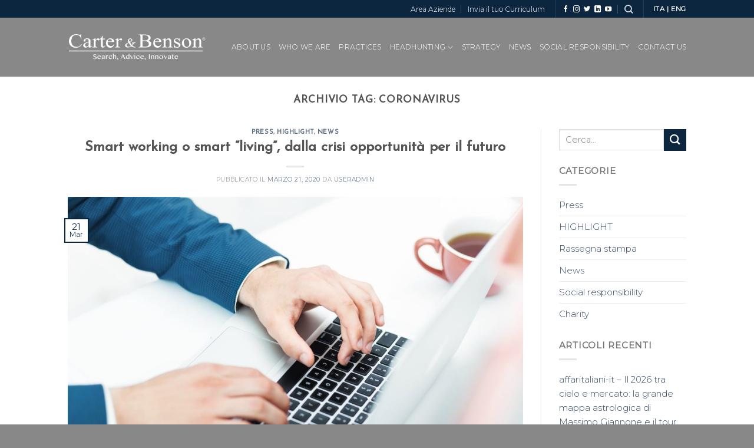

--- FILE ---
content_type: text/html; charset=UTF-8
request_url: https://www.carterbenson.com/tag/coronavirus/
body_size: 14232
content:
<!DOCTYPE html>
<!--[if IE 9 ]> <html lang="it-IT" class="ie9 loading-site no-js"> <![endif]-->
<!--[if IE 8 ]> <html lang="it-IT" class="ie8 loading-site no-js"> <![endif]-->
<!--[if (gte IE 9)|!(IE)]><!--><html lang="it-IT" class="loading-site no-js"> <!--<![endif]-->
<head>
	<meta charset="UTF-8" />
	<link rel="profile" href="https://gmpg.org/xfn/11" />
	

	<script>(function(html){html.className = html.className.replace(/\bno-js\b/,'js')})(document.documentElement);</script>
<meta name='robots' content='index, follow, max-image-preview:large, max-snippet:-1, max-video-preview:-1' />
<meta name="viewport" content="width=device-width, initial-scale=1, maximum-scale=1" />
	<!-- This site is optimized with the Yoast SEO plugin v19.14 - https://yoast.com/wordpress/plugins/seo/ -->
	<title>coronavirus Archives - Carter &amp; Benson</title>
	<link rel="canonical" href="https://www.carterbenson.com/tag/coronavirus/" />
	<meta property="og:locale" content="it_IT" />
	<meta property="og:type" content="article" />
	<meta property="og:title" content="coronavirus Archives - Carter &amp; Benson" />
	<meta property="og:url" content="https://www.carterbenson.com/tag/coronavirus/" />
	<meta property="og:site_name" content="Carter &amp; Benson" />
	<meta name="twitter:card" content="summary_large_image" />
	<script type="application/ld+json" class="yoast-schema-graph">{"@context":"https://schema.org","@graph":[{"@type":"CollectionPage","@id":"https://www.carterbenson.com/tag/coronavirus/","url":"https://www.carterbenson.com/tag/coronavirus/","name":"coronavirus Archives - Carter &amp; Benson","isPartOf":{"@id":"https://www.carterbenson.com/#website"},"primaryImageOfPage":{"@id":"https://www.carterbenson.com/tag/coronavirus/#primaryimage"},"image":{"@id":"https://www.carterbenson.com/tag/coronavirus/#primaryimage"},"thumbnailUrl":"https://www.carterbenson.com/files/uploads/2020/03/1534-scaled.jpg","breadcrumb":{"@id":"https://www.carterbenson.com/tag/coronavirus/#breadcrumb"},"inLanguage":"it-IT"},{"@type":"ImageObject","inLanguage":"it-IT","@id":"https://www.carterbenson.com/tag/coronavirus/#primaryimage","url":"https://www.carterbenson.com/files/uploads/2020/03/1534-scaled.jpg","contentUrl":"https://www.carterbenson.com/files/uploads/2020/03/1534-scaled.jpg","width":2560,"height":1707,"caption":"The hands of man on the keyboard of laptop computer"},{"@type":"BreadcrumbList","@id":"https://www.carterbenson.com/tag/coronavirus/#breadcrumb","itemListElement":[{"@type":"ListItem","position":1,"name":"Home","item":"https://www.carterbenson.com/"},{"@type":"ListItem","position":2,"name":"coronavirus"}]},{"@type":"WebSite","@id":"https://www.carterbenson.com/#website","url":"https://www.carterbenson.com/","name":"Carter &amp; Benson","description":"Head hunting - Executive and Middle management Search - Ricerca Personale - Consulenza progetti HR strategici","potentialAction":[{"@type":"SearchAction","target":{"@type":"EntryPoint","urlTemplate":"https://www.carterbenson.com/?s={search_term_string}"},"query-input":"required name=search_term_string"}],"inLanguage":"it-IT"}]}</script>
	<!-- / Yoast SEO plugin. -->


<link rel="prefetch" href="https://www.carterbenson.com/files/themes/flatsome/assets/js/chunk.countup.fe2c1016.js" />
<link rel="prefetch" href="https://www.carterbenson.com/files/themes/flatsome/assets/js/chunk.sticky-sidebar.a58a6557.js" />
<link rel="prefetch" href="https://www.carterbenson.com/files/themes/flatsome/assets/js/chunk.tooltips.29144c1c.js" />
<link rel="prefetch" href="https://www.carterbenson.com/files/themes/flatsome/assets/js/chunk.vendors-popups.947eca5c.js" />
<link rel="prefetch" href="https://www.carterbenson.com/files/themes/flatsome/assets/js/chunk.vendors-slider.f0d2cbc9.js" />
<style id='wp-block-library-inline-css' type='text/css'>
:root{--wp-admin-theme-color:#007cba;--wp-admin-theme-color--rgb:0,124,186;--wp-admin-theme-color-darker-10:#006ba1;--wp-admin-theme-color-darker-10--rgb:0,107,161;--wp-admin-theme-color-darker-20:#005a87;--wp-admin-theme-color-darker-20--rgb:0,90,135;--wp-admin-border-width-focus:2px}@media (-webkit-min-device-pixel-ratio:2),(min-resolution:192dpi){:root{--wp-admin-border-width-focus:1.5px}}.wp-element-button{cursor:pointer}:root{--wp--preset--font-size--normal:16px;--wp--preset--font-size--huge:42px}:root .has-very-light-gray-background-color{background-color:#eee}:root .has-very-dark-gray-background-color{background-color:#313131}:root .has-very-light-gray-color{color:#eee}:root .has-very-dark-gray-color{color:#313131}:root .has-vivid-green-cyan-to-vivid-cyan-blue-gradient-background{background:linear-gradient(135deg,#00d084,#0693e3)}:root .has-purple-crush-gradient-background{background:linear-gradient(135deg,#34e2e4,#4721fb 50%,#ab1dfe)}:root .has-hazy-dawn-gradient-background{background:linear-gradient(135deg,#faaca8,#dad0ec)}:root .has-subdued-olive-gradient-background{background:linear-gradient(135deg,#fafae1,#67a671)}:root .has-atomic-cream-gradient-background{background:linear-gradient(135deg,#fdd79a,#004a59)}:root .has-nightshade-gradient-background{background:linear-gradient(135deg,#330968,#31cdcf)}:root .has-midnight-gradient-background{background:linear-gradient(135deg,#020381,#2874fc)}.has-regular-font-size{font-size:1em}.has-larger-font-size{font-size:2.625em}.has-normal-font-size{font-size:var(--wp--preset--font-size--normal)}.has-huge-font-size{font-size:var(--wp--preset--font-size--huge)}.has-text-align-center{text-align:center}.has-text-align-left{text-align:left}.has-text-align-right{text-align:right}#end-resizable-editor-section{display:none}.aligncenter{clear:both}.items-justified-left{justify-content:flex-start}.items-justified-center{justify-content:center}.items-justified-right{justify-content:flex-end}.items-justified-space-between{justify-content:space-between}.screen-reader-text{border:0;clip:rect(1px,1px,1px,1px);-webkit-clip-path:inset(50%);clip-path:inset(50%);height:1px;margin:-1px;overflow:hidden;padding:0;position:absolute;width:1px;word-wrap:normal!important}.screen-reader-text:focus{background-color:#ddd;clip:auto!important;-webkit-clip-path:none;clip-path:none;color:#444;display:block;font-size:1em;height:auto;left:5px;line-height:normal;padding:15px 23px 14px;text-decoration:none;top:5px;width:auto;z-index:100000}html :where(.has-border-color){border-style:solid}html :where([style*=border-top-color]){border-top-style:solid}html :where([style*=border-right-color]){border-right-style:solid}html :where([style*=border-bottom-color]){border-bottom-style:solid}html :where([style*=border-left-color]){border-left-style:solid}html :where([style*=border-width]){border-style:solid}html :where([style*=border-top-width]){border-top-style:solid}html :where([style*=border-right-width]){border-right-style:solid}html :where([style*=border-bottom-width]){border-bottom-style:solid}html :where([style*=border-left-width]){border-left-style:solid}html :where(img[class*=wp-image-]){height:auto;max-width:100%}figure{margin:0 0 1em}
</style>
<link rel='stylesheet' id='classic-theme-styles-css' href='https://www.carterbenson.com/structure/css/classic-themes.min.css?ver=1' type='text/css' media='all' />
<link rel='stylesheet' id='contact-form-7-css' href='https://www.carterbenson.com/files/plugins/contact-form-7/includes/css/styles.css?ver=5.7.2' type='text/css' media='all' />
<link rel='stylesheet' id='flatsome-main-css' href='https://www.carterbenson.com/files/themes/flatsome/assets/css/flatsome.css?ver=3.15.3' type='text/css' media='all' />
<style id='flatsome-main-inline-css' type='text/css'>
@font-face {
				font-family: "fl-icons";
				font-display: block;
				src: url(https://www.carterbenson.com/files/themes/flatsome/assets/css/icons/fl-icons.eot?v=3.15.3);
				src:
					url(https://www.carterbenson.com/files/themes/flatsome/assets/css/icons/fl-icons.eot#iefix?v=3.15.3) format("embedded-opentype"),
					url(https://www.carterbenson.com/files/themes/flatsome/assets/css/icons/fl-icons.woff2?v=3.15.3) format("woff2"),
					url(https://www.carterbenson.com/files/themes/flatsome/assets/css/icons/fl-icons.ttf?v=3.15.3) format("truetype"),
					url(https://www.carterbenson.com/files/themes/flatsome/assets/css/icons/fl-icons.woff?v=3.15.3) format("woff"),
					url(https://www.carterbenson.com/files/themes/flatsome/assets/css/icons/fl-icons.svg?v=3.15.3#fl-icons) format("svg");
			}
</style>
<link rel='stylesheet' id='flatsome-style-css' href='https://www.carterbenson.com/files/themes/flatsome-child/style.css?ver=3.0' type='text/css' media='all' />
<link rel='stylesheet' id='flatsome-googlefonts-css' href='//fonts.googleapis.com/css?family=Josefin+Sans%3Aregular%2Cregular%7CMontserrat%3Aregular%2C300%2Cregular%7CDancing+Script%3Aregular%2C400&#038;display=swap&#038;ver=3.9' type='text/css' media='all' />
<link rel='stylesheet' id='bar_styles-css' href='https://www.carterbenson.com/files/plugins/skt-skill-bar/skill_bar/bar/sbar.css?ver=6.1.9' type='text/css' media='all' />
<link rel='stylesheet' id='circle_styles-css' href='https://www.carterbenson.com/files/plugins/skt-skill-bar/skill_bar/circle/jquery.easy-pie-chart.css?ver=6.1.9' type='text/css' media='all' />
<link rel='stylesheet' id='skt_verticleline_css-css' href='https://www.carterbenson.com/files/plugins/skt-skill-bar/skill_bar/css/custom.css?ver=6.1.9' type='text/css' media='all' />
<script type='text/javascript' src='https://www.carterbenson.com/structure/js/jquery/jquery.min.js?ver=3.6.1' id='jquery-core-js'></script>
<script type='text/javascript' src='https://www.carterbenson.com/structure/js/jquery/jquery-migrate.min.js?ver=3.3.2' id='jquery-migrate-js'></script>
<script type='text/javascript' src='https://www.carterbenson.com/files/plugins/skt-skill-bar/skill_bar/bar/jquery.appear.js?ver=6.1.9' id='bar_script-js'></script>
<link rel="https://api.w.org/" href="https://www.carterbenson.com/wp-json/" /><link rel="alternate" type="application/json" href="https://www.carterbenson.com/wp-json/wp/v2/tags/369" /><style>.bg{opacity: 0; transition: opacity 1s; -webkit-transition: opacity 1s;} .bg-loaded{opacity: 1;}</style><!--[if IE]><link rel="stylesheet" type="text/css" href="https://www.carterbenson.com/files/themes/flatsome/assets/css/ie-fallback.css"><script src="//cdnjs.cloudflare.com/ajax/libs/html5shiv/3.6.1/html5shiv.js"></script><script>var head = document.getElementsByTagName('head')[0],style = document.createElement('style');style.type = 'text/css';style.styleSheet.cssText = ':before,:after{content:none !important';head.appendChild(style);setTimeout(function(){head.removeChild(style);}, 0);</script><script src="https://www.carterbenson.com/files/themes/flatsome/assets/libs/ie-flexibility.js"></script><![endif]--><!-- Google tag (gtag.js) -->
<script async src="https://www.googletagmanager.com/gtag/js?id=UA-161722086-1"></script>
<script>
  window.dataLayer = window.dataLayer || [];
  function gtag(){dataLayer.push(arguments);}
  gtag('js', new Date());

  gtag('config', 'UA-161722086-1');
</script>
<script>window.ajaxurl="https://www.carterbenson.com/wp-admin/admin-ajax.php";window.dzsap_init_calls=[];window.dzsap_curr_user="0";window.dzsap_settings= { dzsap_site_url: "https://www.carterbenson.com/",wpurl: "https://www.carterbenson.com/",version: "6.07",ajax_url: "https://www.carterbenson.com/wp-admin/admin-ajax.php", debug_mode:"off" }; </script><style class="dzsap-extrastyling">.feed-dzsap{ display:none; }</style><link rel="icon" href="https://www.carterbenson.com/files/uploads/2019/12/favicon-100x100.jpg" sizes="32x32" />
<link rel="icon" href="https://www.carterbenson.com/files/uploads/2019/12/favicon.jpg" sizes="192x192" />
<link rel="apple-touch-icon" href="https://www.carterbenson.com/files/uploads/2019/12/favicon.jpg" />
<meta name="msapplication-TileImage" content="https://www.carterbenson.com/files/uploads/2019/12/favicon.jpg" />
<style id="custom-css" type="text/css">:root {--primary-color: #0c263f;}.header-main{height: 100px}#logo img{max-height: 100px}#logo{width:237px;}.header-top{min-height: 30px}.transparent .header-main{height: 90px}.transparent #logo img{max-height: 90px}.has-transparent + .page-title:first-of-type,.has-transparent + #main > .page-title,.has-transparent + #main > div > .page-title,.has-transparent + #main .page-header-wrapper:first-of-type .page-title{padding-top: 120px;}.header.show-on-scroll,.stuck .header-main{height:70px!important}.stuck #logo img{max-height: 70px!important}.search-form{ width: 100%;}.header-bg-color {background-color: #888888}.header-bottom {background-color: #f1f1f1}.header-main .nav > li > a{line-height: 16px }.stuck .header-main .nav > li > a{line-height: 50px }@media (max-width: 549px) {.header-main{height: 70px}#logo img{max-height: 70px}}.nav-dropdown{font-size:90%}/* Color */.accordion-title.active, .has-icon-bg .icon .icon-inner,.logo a, .primary.is-underline, .primary.is-link, .badge-outline .badge-inner, .nav-outline > li.active> a,.nav-outline >li.active > a, .cart-icon strong,[data-color='primary'], .is-outline.primary{color: #0c263f;}/* Color !important */[data-text-color="primary"]{color: #0c263f!important;}/* Background Color */[data-text-bg="primary"]{background-color: #0c263f;}/* Background */.scroll-to-bullets a,.featured-title, .label-new.menu-item > a:after, .nav-pagination > li > .current,.nav-pagination > li > span:hover,.nav-pagination > li > a:hover,.has-hover:hover .badge-outline .badge-inner,button[type="submit"], .button.wc-forward:not(.checkout):not(.checkout-button), .button.submit-button, .button.primary:not(.is-outline),.featured-table .title,.is-outline:hover, .has-icon:hover .icon-label,.nav-dropdown-bold .nav-column li > a:hover, .nav-dropdown.nav-dropdown-bold > li > a:hover, .nav-dropdown-bold.dark .nav-column li > a:hover, .nav-dropdown.nav-dropdown-bold.dark > li > a:hover, .header-vertical-menu__opener ,.is-outline:hover, .tagcloud a:hover,.grid-tools a, input[type='submit']:not(.is-form), .box-badge:hover .box-text, input.button.alt,.nav-box > li > a:hover,.nav-box > li.active > a,.nav-pills > li.active > a ,.current-dropdown .cart-icon strong, .cart-icon:hover strong, .nav-line-bottom > li > a:before, .nav-line-grow > li > a:before, .nav-line > li > a:before,.banner, .header-top, .slider-nav-circle .flickity-prev-next-button:hover svg, .slider-nav-circle .flickity-prev-next-button:hover .arrow, .primary.is-outline:hover, .button.primary:not(.is-outline), input[type='submit'].primary, input[type='submit'].primary, input[type='reset'].button, input[type='button'].primary, .badge-inner{background-color: #0c263f;}/* Border */.nav-vertical.nav-tabs > li.active > a,.scroll-to-bullets a.active,.nav-pagination > li > .current,.nav-pagination > li > span:hover,.nav-pagination > li > a:hover,.has-hover:hover .badge-outline .badge-inner,.accordion-title.active,.featured-table,.is-outline:hover, .tagcloud a:hover,blockquote, .has-border, .cart-icon strong:after,.cart-icon strong,.blockUI:before, .processing:before,.loading-spin, .slider-nav-circle .flickity-prev-next-button:hover svg, .slider-nav-circle .flickity-prev-next-button:hover .arrow, .primary.is-outline:hover{border-color: #0c263f}.nav-tabs > li.active > a{border-top-color: #0c263f}.widget_shopping_cart_content .blockUI.blockOverlay:before { border-left-color: #0c263f }.woocommerce-checkout-review-order .blockUI.blockOverlay:before { border-left-color: #0c263f }/* Fill */.slider .flickity-prev-next-button:hover svg,.slider .flickity-prev-next-button:hover .arrow{fill: #0c263f;}/* Background Color */[data-icon-label]:after, .secondary.is-underline:hover,.secondary.is-outline:hover,.icon-label,.button.secondary:not(.is-outline),.button.alt:not(.is-outline), .badge-inner.on-sale, .button.checkout, .single_add_to_cart_button, .current .breadcrumb-step{ background-color:#3672b8; }[data-text-bg="secondary"]{background-color: #3672b8;}/* Color */.secondary.is-underline,.secondary.is-link, .secondary.is-outline,.stars a.active, .star-rating:before, .woocommerce-page .star-rating:before,.star-rating span:before, .color-secondary{color: #3672b8}/* Color !important */[data-text-color="secondary"]{color: #3672b8!important;}/* Border */.secondary.is-outline:hover{border-color:#3672b8}.success.is-underline:hover,.success.is-outline:hover,.success{background-color: #0c4326}.success-color, .success.is-link, .success.is-outline{color: #0c4326;}.success-border{border-color: #0c4326!important;}/* Color !important */[data-text-color="success"]{color: #0c4326!important;}/* Background Color */[data-text-bg="success"]{background-color: #0c4326;}.alert.is-underline:hover,.alert.is-outline:hover,.alert{background-color: #840a1f}.alert.is-link, .alert.is-outline, .color-alert{color: #840a1f;}/* Color !important */[data-text-color="alert"]{color: #840a1f!important;}/* Background Color */[data-text-bg="alert"]{background-color: #840a1f;}body{font-size: 94%;}@media screen and (max-width: 549px){body{font-size: 100%;}}body{font-family:"Montserrat", sans-serif}body{font-weight: 300}.nav > li > a {font-family:"Montserrat", sans-serif;}.mobile-sidebar-levels-2 .nav > li > ul > li > a {font-family:"Montserrat", sans-serif;}.nav > li > a {font-weight: 0;}.mobile-sidebar-levels-2 .nav > li > ul > li > a {font-weight: 0;}h1,h2,h3,h4,h5,h6,.heading-font, .off-canvas-center .nav-sidebar.nav-vertical > li > a{font-family: "Josefin Sans", sans-serif;}h1,h2,h3,h4,h5,h6,.heading-font,.banner h1,.banner h2{font-weight: 0;}.alt-font{font-family: "Dancing Script", sans-serif;}.alt-font{font-weight: 400!important;}.footer-1{background-color: #0c263f}.footer-2{background-color: #ffffff}.absolute-footer, html{background-color: #888888}/* Custom CSS */.executive a{background-color:#3672b8!important;color:#fff!important;width:108px!important;padding:40px 5px !important;border-radius:0!important;float:left!important;}.middle a{background-color:#840a1f!important;color:#fff!important;width:108px!important;float:left!important;padding: 40px 5px !important;border-radius:0!important;}/* Custom CSS Mobile */@media (max-width: 549px){.executive a{background-color:#3672b8!important;color:#fff!important;width:120px!important;padding:40px 5px !important;border-radius:0!important;float:left!important;}.middle a{background-color:#840a1f!important;color:#fff!important;width:120px!important;float:left!important;padding: 40px 5px !important;border-radius:0!important;}}.label-new.menu-item > a:after{content:"Nuovo";}.label-hot.menu-item > a:after{content:"Hot";}.label-sale.menu-item > a:after{content:"Offerta";}.label-popular.menu-item > a:after{content:"Popolare";}</style>		<style type="text/css" id="wp-custom-css">
			.bordo-cat .box-image{
    -webkit-border-radius: 50%;
    -moz-border-radius: 50%;
    border-radius: 50%;
    -khtml-border-radius: 50%;
    vertical-align: middle;
}

.bordo-cat .image-cover img{
    display: inline-block;
    -webkit-border-radius: 50%;
    -moz-border-radius: 50%;
    border-radius: 50%;
    -khtml-border-radius: 50%;
}

.top-bar-nav .button.secondary{
    background-color: #0C263F!important;
}

#search-2 .button.secondary{
    background-color: #0C263F!important;
}


.color-box .dark{
	background-color:#0C263F;
	-webkit-transition: 0.2s;
  transition: 0.2s;
	padding-top:20px;
	padding-bottom:20px;
}

.color-box .dark:hover{
	background-color:rgb(207, 207, 207);
		color:#0C263F;
}

.color-box{
	color:#fff!important;
}



b, strong {
    font-weight: 900;
}

.skillbar-title, .skill-bar-percent{
	color: #fff!important;
}		</style>
		</head>

<body data-rsssl=1 class="archive tag tag-coronavirus tag-369 lightbox nav-dropdown-has-arrow nav-dropdown-has-shadow nav-dropdown-has-border">

<svg xmlns="http://www.w3.org/2000/svg" viewBox="0 0 0 0" width="0" height="0" focusable="false" role="none" style="visibility: hidden; position: absolute; left: -9999px; overflow: hidden;" ><defs><filter id="wp-duotone-dark-grayscale"><feColorMatrix color-interpolation-filters="sRGB" type="matrix" values=" .299 .587 .114 0 0 .299 .587 .114 0 0 .299 .587 .114 0 0 .299 .587 .114 0 0 " /><feComponentTransfer color-interpolation-filters="sRGB" ><feFuncR type="table" tableValues="0 0.49803921568627" /><feFuncG type="table" tableValues="0 0.49803921568627" /><feFuncB type="table" tableValues="0 0.49803921568627" /><feFuncA type="table" tableValues="1 1" /></feComponentTransfer><feComposite in2="SourceGraphic" operator="in" /></filter></defs></svg><svg xmlns="http://www.w3.org/2000/svg" viewBox="0 0 0 0" width="0" height="0" focusable="false" role="none" style="visibility: hidden; position: absolute; left: -9999px; overflow: hidden;" ><defs><filter id="wp-duotone-grayscale"><feColorMatrix color-interpolation-filters="sRGB" type="matrix" values=" .299 .587 .114 0 0 .299 .587 .114 0 0 .299 .587 .114 0 0 .299 .587 .114 0 0 " /><feComponentTransfer color-interpolation-filters="sRGB" ><feFuncR type="table" tableValues="0 1" /><feFuncG type="table" tableValues="0 1" /><feFuncB type="table" tableValues="0 1" /><feFuncA type="table" tableValues="1 1" /></feComponentTransfer><feComposite in2="SourceGraphic" operator="in" /></filter></defs></svg><svg xmlns="http://www.w3.org/2000/svg" viewBox="0 0 0 0" width="0" height="0" focusable="false" role="none" style="visibility: hidden; position: absolute; left: -9999px; overflow: hidden;" ><defs><filter id="wp-duotone-purple-yellow"><feColorMatrix color-interpolation-filters="sRGB" type="matrix" values=" .299 .587 .114 0 0 .299 .587 .114 0 0 .299 .587 .114 0 0 .299 .587 .114 0 0 " /><feComponentTransfer color-interpolation-filters="sRGB" ><feFuncR type="table" tableValues="0.54901960784314 0.98823529411765" /><feFuncG type="table" tableValues="0 1" /><feFuncB type="table" tableValues="0.71764705882353 0.25490196078431" /><feFuncA type="table" tableValues="1 1" /></feComponentTransfer><feComposite in2="SourceGraphic" operator="in" /></filter></defs></svg><svg xmlns="http://www.w3.org/2000/svg" viewBox="0 0 0 0" width="0" height="0" focusable="false" role="none" style="visibility: hidden; position: absolute; left: -9999px; overflow: hidden;" ><defs><filter id="wp-duotone-blue-red"><feColorMatrix color-interpolation-filters="sRGB" type="matrix" values=" .299 .587 .114 0 0 .299 .587 .114 0 0 .299 .587 .114 0 0 .299 .587 .114 0 0 " /><feComponentTransfer color-interpolation-filters="sRGB" ><feFuncR type="table" tableValues="0 1" /><feFuncG type="table" tableValues="0 0.27843137254902" /><feFuncB type="table" tableValues="0.5921568627451 0.27843137254902" /><feFuncA type="table" tableValues="1 1" /></feComponentTransfer><feComposite in2="SourceGraphic" operator="in" /></filter></defs></svg><svg xmlns="http://www.w3.org/2000/svg" viewBox="0 0 0 0" width="0" height="0" focusable="false" role="none" style="visibility: hidden; position: absolute; left: -9999px; overflow: hidden;" ><defs><filter id="wp-duotone-midnight"><feColorMatrix color-interpolation-filters="sRGB" type="matrix" values=" .299 .587 .114 0 0 .299 .587 .114 0 0 .299 .587 .114 0 0 .299 .587 .114 0 0 " /><feComponentTransfer color-interpolation-filters="sRGB" ><feFuncR type="table" tableValues="0 0" /><feFuncG type="table" tableValues="0 0.64705882352941" /><feFuncB type="table" tableValues="0 1" /><feFuncA type="table" tableValues="1 1" /></feComponentTransfer><feComposite in2="SourceGraphic" operator="in" /></filter></defs></svg><svg xmlns="http://www.w3.org/2000/svg" viewBox="0 0 0 0" width="0" height="0" focusable="false" role="none" style="visibility: hidden; position: absolute; left: -9999px; overflow: hidden;" ><defs><filter id="wp-duotone-magenta-yellow"><feColorMatrix color-interpolation-filters="sRGB" type="matrix" values=" .299 .587 .114 0 0 .299 .587 .114 0 0 .299 .587 .114 0 0 .299 .587 .114 0 0 " /><feComponentTransfer color-interpolation-filters="sRGB" ><feFuncR type="table" tableValues="0.78039215686275 1" /><feFuncG type="table" tableValues="0 0.94901960784314" /><feFuncB type="table" tableValues="0.35294117647059 0.47058823529412" /><feFuncA type="table" tableValues="1 1" /></feComponentTransfer><feComposite in2="SourceGraphic" operator="in" /></filter></defs></svg><svg xmlns="http://www.w3.org/2000/svg" viewBox="0 0 0 0" width="0" height="0" focusable="false" role="none" style="visibility: hidden; position: absolute; left: -9999px; overflow: hidden;" ><defs><filter id="wp-duotone-purple-green"><feColorMatrix color-interpolation-filters="sRGB" type="matrix" values=" .299 .587 .114 0 0 .299 .587 .114 0 0 .299 .587 .114 0 0 .299 .587 .114 0 0 " /><feComponentTransfer color-interpolation-filters="sRGB" ><feFuncR type="table" tableValues="0.65098039215686 0.40392156862745" /><feFuncG type="table" tableValues="0 1" /><feFuncB type="table" tableValues="0.44705882352941 0.4" /><feFuncA type="table" tableValues="1 1" /></feComponentTransfer><feComposite in2="SourceGraphic" operator="in" /></filter></defs></svg><svg xmlns="http://www.w3.org/2000/svg" viewBox="0 0 0 0" width="0" height="0" focusable="false" role="none" style="visibility: hidden; position: absolute; left: -9999px; overflow: hidden;" ><defs><filter id="wp-duotone-blue-orange"><feColorMatrix color-interpolation-filters="sRGB" type="matrix" values=" .299 .587 .114 0 0 .299 .587 .114 0 0 .299 .587 .114 0 0 .299 .587 .114 0 0 " /><feComponentTransfer color-interpolation-filters="sRGB" ><feFuncR type="table" tableValues="0.098039215686275 1" /><feFuncG type="table" tableValues="0 0.66274509803922" /><feFuncB type="table" tableValues="0.84705882352941 0.41960784313725" /><feFuncA type="table" tableValues="1 1" /></feComponentTransfer><feComposite in2="SourceGraphic" operator="in" /></filter></defs></svg>
<a class="skip-link screen-reader-text" href="#main">Skip to content</a>

<div id="wrapper">

	
	<header id="header" class="header has-sticky sticky-jump">
		<div class="header-wrapper">
			<div id="top-bar" class="header-top hide-for-sticky nav-dark">
    <div class="flex-row container">
      <div class="flex-col hide-for-medium flex-left">
          <ul class="nav nav-left medium-nav-center nav-small  nav-divided">
                        </ul>
      </div>

      <div class="flex-col hide-for-medium flex-center">
          <ul class="nav nav-center nav-small  nav-divided">
                        </ul>
      </div>

      <div class="flex-col hide-for-medium flex-right">
         <ul class="nav top-bar-nav nav-right nav-small  nav-divided">
              <li id="menu-item-1108" class="menu-item menu-item-type-custom menu-item-object-custom menu-item-1108 menu-item-design-default"><a target="_blank" rel="noopener noreferrer" href="https://cv.carterbenson.com/login.html?lingua=IT" class="nav-top-link">Area Aziende</a></li>
<li id="menu-item-21332" class="menu-item menu-item-type-custom menu-item-object-custom menu-item-21332 menu-item-design-default"><a target="_blank" rel="noopener noreferrer" href="https://www.carterbenson.com/invia-il-tuo-curriculum-2/" class="nav-top-link">Invia il tuo Curriculum</a></li>
<li class="header-divider"></li><li class="html header-social-icons ml-0">
	<div class="social-icons follow-icons" ><a href="https://www.facebook.com/carterbensonofficial/?ref=bookmarks" target="_blank" data-label="Facebook" rel="noopener noreferrer nofollow" class="icon plain facebook tooltip" title="Seguici su Facebook" aria-label="Seguici su Facebook"><i class="icon-facebook" ></i></a><a href="https://www.instagram.com/carterbenson_milano/" target="_blank" rel="noopener noreferrer nofollow" data-label="Instagram" class="icon plain  instagram tooltip" title="Seguici su Instagram" aria-label="Seguici su Instagram"><i class="icon-instagram" ></i></a><a href="https://twitter.com/CarterBensonHH" target="_blank" data-label="Twitter" rel="noopener noreferrer nofollow" class="icon plain  twitter tooltip" title="Seguici su Twitter" aria-label="Seguici su Twitter"><i class="icon-twitter" ></i></a><a href="https://www.linkedin.com/company/carter-&amp;-benson/" target="_blank" rel="noopener noreferrer nofollow" data-label="LinkedIn" class="icon plain  linkedin tooltip" title="Follow on LinkedIn" aria-label="Follow on LinkedIn"><i class="icon-linkedin" ></i></a><a href="https://www.youtube.com/channel/UCkGibMtNvyZF1GeiYaihxqA" target="_blank" rel="noopener noreferrer nofollow" data-label="YouTube" class="icon plain  youtube tooltip" title="Seguici su YouTube" aria-label="Seguici su YouTube"><i class="icon-youtube" ></i></a></div></li><li class="header-search header-search-dropdown has-icon has-dropdown menu-item-has-children">
		<a href="#" aria-label="Search" class="is-small"><i class="icon-search" ></i></a>
		<ul class="nav-dropdown nav-dropdown-bold dropdown-uppercase">
	 	<li class="header-search-form search-form html relative has-icon">
	<div class="header-search-form-wrapper">
		<div class="searchform-wrapper ux-search-box relative is-normal"><form method="get" class="searchform" action="https://www.carterbenson.com/" role="search">
		<div class="flex-row relative">
			<div class="flex-col flex-grow">
	   	   <input type="search" class="search-field mb-0" name="s" value="" id="s" placeholder="Cerca..." />
			</div>
			<div class="flex-col">
				<button type="submit" class="ux-search-submit submit-button secondary button icon mb-0" aria-label="Submit">
					<i class="icon-search" ></i>				</button>
			</div>
		</div>
    <div class="live-search-results text-left z-top"></div>
</form>
</div>	</div>
</li>	</ul>
</li>
<li class="header-divider"></li><li class="html custom html_topbar_left"><strong class="uppercase"><a href="https://www.carterbenson.com/" style="color:#fff;">ITA</a> | <a href="https://www.carterbenson.com/en/home-eng/" style="color:#fff;">ENG</a></strong></li>          </ul>
      </div>

            <div class="flex-col show-for-medium flex-grow">
          <ul class="nav nav-center nav-small mobile-nav  nav-divided">
              <li class="menu-item menu-item-type-custom menu-item-object-custom menu-item-1108 menu-item-design-default"><a target="_blank" rel="noopener noreferrer" href="https://cv.carterbenson.com/login.html?lingua=IT" class="nav-top-link">Area Aziende</a></li>
<li class="menu-item menu-item-type-custom menu-item-object-custom menu-item-21332 menu-item-design-default"><a target="_blank" rel="noopener noreferrer" href="https://www.carterbenson.com/invia-il-tuo-curriculum-2/" class="nav-top-link">Invia il tuo Curriculum</a></li>
<li class="html header-social-icons ml-0">
	<div class="social-icons follow-icons" ><a href="https://www.facebook.com/carterbensonofficial/?ref=bookmarks" target="_blank" data-label="Facebook" rel="noopener noreferrer nofollow" class="icon plain facebook tooltip" title="Seguici su Facebook" aria-label="Seguici su Facebook"><i class="icon-facebook" ></i></a><a href="https://www.instagram.com/carterbenson_milano/" target="_blank" rel="noopener noreferrer nofollow" data-label="Instagram" class="icon plain  instagram tooltip" title="Seguici su Instagram" aria-label="Seguici su Instagram"><i class="icon-instagram" ></i></a><a href="https://twitter.com/CarterBensonHH" target="_blank" data-label="Twitter" rel="noopener noreferrer nofollow" class="icon plain  twitter tooltip" title="Seguici su Twitter" aria-label="Seguici su Twitter"><i class="icon-twitter" ></i></a><a href="https://www.linkedin.com/company/carter-&amp;-benson/" target="_blank" rel="noopener noreferrer nofollow" data-label="LinkedIn" class="icon plain  linkedin tooltip" title="Follow on LinkedIn" aria-label="Follow on LinkedIn"><i class="icon-linkedin" ></i></a><a href="https://www.youtube.com/channel/UCkGibMtNvyZF1GeiYaihxqA" target="_blank" rel="noopener noreferrer nofollow" data-label="YouTube" class="icon plain  youtube tooltip" title="Seguici su YouTube" aria-label="Seguici su YouTube"><i class="icon-youtube" ></i></a></div></li><li class="html custom html_topbar_left"><strong class="uppercase"><a href="https://www.carterbenson.com/" style="color:#fff;">ITA</a> | <a href="https://www.carterbenson.com/en/home-eng/" style="color:#fff;">ENG</a></strong></li>          </ul>
      </div>
      
    </div>
</div>
<div id="masthead" class="header-main nav-dark">
      <div class="header-inner flex-row container logo-left" role="navigation">

          <!-- Logo -->
          <div id="logo" class="flex-col logo">
            
<!-- Header logo -->
<a href="https://www.carterbenson.com/" title="Carter &amp; Benson - Head hunting &#8211; Executive and Middle management Search &#8211; Ricerca Personale &#8211; Consulenza progetti HR strategici" rel="home">
		<img width="1020" height="202" src="https://www.carterbenson.com/files/uploads/2020/02/logo-1024x203.png" class="header_logo header-logo" alt="Carter &amp; Benson"/><img  width="350" height="66" src="https://www.carterbenson.com/files/uploads/2019/11/logo.png" class="header-logo-dark" alt="Carter &amp; Benson"/></a>
          </div>

          <!-- Mobile Left Elements -->
          <div class="flex-col show-for-medium flex-left">
            <ul class="mobile-nav nav nav-left ">
                          </ul>
          </div>

          <!-- Left Elements -->
          <div class="flex-col hide-for-medium flex-left
            flex-grow">
            <ul class="header-nav header-nav-main nav nav-left  nav-uppercase" >
                          </ul>
          </div>

          <!-- Right Elements -->
          <div class="flex-col hide-for-medium flex-right">
            <ul class="header-nav header-nav-main nav nav-right  nav-uppercase">
              <li id="menu-item-244" class="menu-item menu-item-type-post_type menu-item-object-page menu-item-244 menu-item-design-default"><a href="https://www.carterbenson.com/about-us/" class="nav-top-link">ABOUT US</a></li>
<li id="menu-item-18853" class="menu-item menu-item-type-post_type menu-item-object-page menu-item-18853 menu-item-design-default"><a href="https://www.carterbenson.com/who-we-are/" class="nav-top-link">WHO WE ARE</a></li>
<li id="menu-item-35" class="menu-item menu-item-type-post_type menu-item-object-page menu-item-35 menu-item-design-default"><a href="https://www.carterbenson.com/practices/" class="nav-top-link">PRACTICES</a></li>
<li id="menu-item-126" class="menu-item menu-item-type-custom menu-item-object-custom menu-item-has-children menu-item-126 menu-item-design-default has-dropdown"><a href="#" class="nav-top-link">Headhunting<i class="icon-angle-down" ></i></a>
<ul class="sub-menu nav-dropdown nav-dropdown-bold dropdown-uppercase">
	<li id="menu-item-132" class="executive menu-item menu-item-type-post_type menu-item-object-page menu-item-132"><a href="https://www.carterbenson.com/executive-search/">Executive Search</a></li>
	<li id="menu-item-131" class="middle menu-item menu-item-type-post_type menu-item-object-page menu-item-131"><a href="https://www.carterbenson.com/middle-management/">Middle Management</a></li>
</ul>
</li>
<li id="menu-item-33" class="menu-item menu-item-type-post_type menu-item-object-page menu-item-33 menu-item-design-default"><a href="https://www.carterbenson.com/strategy/" class="nav-top-link">Strategy</a></li>
<li id="menu-item-993" class="menu-item menu-item-type-post_type menu-item-object-page menu-item-993 menu-item-design-default"><a href="https://www.carterbenson.com/news/" class="nav-top-link">News</a></li>
<li id="menu-item-22984" class="menu-item menu-item-type-post_type menu-item-object-page menu-item-22984 menu-item-design-default"><a href="https://www.carterbenson.com/social-responsibility/" class="nav-top-link">SOCIAL RESPONSIBILITY</a></li>
<li id="menu-item-31" class="menu-item menu-item-type-post_type menu-item-object-page menu-item-31 menu-item-design-default"><a href="https://www.carterbenson.com/contact-us/" class="nav-top-link">CONTACT US</a></li>
            </ul>
          </div>

          <!-- Mobile Right Elements -->
          <div class="flex-col show-for-medium flex-right">
            <ul class="mobile-nav nav nav-right ">
              <li class="nav-icon has-icon">
  		<a href="#" data-open="#main-menu" data-pos="left" data-bg="main-menu-overlay" data-color="" class="is-small" aria-label="Menu" aria-controls="main-menu" aria-expanded="false">
		
		  <i class="icon-menu" ></i>
		  		</a>
	</li>            </ul>
          </div>

      </div>
     
            <div class="container"><div class="top-divider full-width"></div></div>
      </div>
<div class="header-bg-container fill"><div class="header-bg-image fill"></div><div class="header-bg-color fill"></div></div>		</div>
	</header>

	
	<main id="main" class="">

<div id="content" class="blog-wrapper blog-archive page-wrapper">
		<header class="archive-page-header">
	<div class="row">
	<div class="large-12 text-center col">
	<h1 class="page-title is-large uppercase">
		Archivio Tag: <span>coronavirus</span>	</h1>
		</div>
	</div>
</header>


<div class="row row-large row-divided ">

	<div class="large-9 col">
		<div id="post-list">


<article id="post-18919" class="post-18919 post type-post status-publish format-standard has-post-thumbnail hentry category-press category-highlight category-news tag-smart-working tag-william-griffini-en tag-carter-benson-en tag-smart-living tag-induction tag-radisson tag-american-express tag-rosa-santamaria-maurizio tag-coronavirus tag-camilla-maggiori">
	<div class="article-inner ">
		<header class="entry-header">
	<div class="entry-header-text entry-header-text-top text-center">
		<h6 class="entry-category is-xsmall">
	<a href="https://www.carterbenson.com/category/press/" rel="category tag">Press</a>, <a href="https://www.carterbenson.com/category/highlight/" rel="category tag">HIGHLIGHT</a>, <a href="https://www.carterbenson.com/category/news/" rel="category tag">News</a></h6>

<h2 class="entry-title"><a href="https://www.carterbenson.com/smart-working-o-smart-living-dalla-crisi-opportunita-per-il-futuro/" rel="bookmark" class="plain">Smart working o smart “living”,  dalla crisi opportunità per il futuro</a></h2>
<div class="entry-divider is-divider small"></div>

	<div class="entry-meta uppercase is-xsmall">
		<span class="posted-on">Pubblicato il <a href="https://www.carterbenson.com/smart-working-o-smart-living-dalla-crisi-opportunita-per-il-futuro/" rel="bookmark"><time class="entry-date published" datetime="2020-03-21T17:22:58+01:00">Marzo 21, 2020</time><time class="updated" datetime="2020-03-24T09:30:09+01:00">Marzo 24, 2020</time></a></span><span class="byline"> da <span class="meta-author vcard"><a class="url fn n" href="https://www.carterbenson.com/author/useradmin/">useradmin</a></span></span>	</div>
	</div>
						<div class="entry-image relative">
				<a href="https://www.carterbenson.com/smart-working-o-smart-living-dalla-crisi-opportunita-per-il-futuro/">
    <img width="1020" height="680" src="https://www.carterbenson.com/files/uploads/2020/03/1534-1024x683.jpg" class="attachment-large size-large wp-post-image" alt="" decoding="async" srcset="https://www.carterbenson.com/files/uploads/2020/03/1534-1024x683.jpg 1024w, https://www.carterbenson.com/files/uploads/2020/03/1534-300x200.jpg 300w, https://www.carterbenson.com/files/uploads/2020/03/1534-768x512.jpg 768w, https://www.carterbenson.com/files/uploads/2020/03/1534-1536x1024.jpg 1536w, https://www.carterbenson.com/files/uploads/2020/03/1534-2048x1365.jpg 2048w" sizes="(max-width: 1020px) 100vw, 1020px" /></a>
				<div class="badge absolute top post-date badge-outline">
	<div class="badge-inner">
		<span class="post-date-day">21</span><br>
		<span class="post-date-month is-small">Mar</span>
	</div>
</div>			</div>
			</header>
		<div class="entry-content">
		<div class="entry-summary">
		<p>Cambiano i paradigmi nel mondo del lavoro ai tempi del Coronavirus. Un’analisi di William Griffini, CEO di Carter &amp; Benson, società di consulenza e headhunting sui limiti e le opportunità del lavoro agile e la testimonianza delle esperienze di due grandi aziende, Radisson Group e American Express. Milano, 19 marzo 2020 &#8211; Questa crisi epocale [&#8230;]
		<div class="text-center">
			<a class="more-link button primary is-outline is-smaller" href="https://www.carterbenson.com/smart-working-o-smart-living-dalla-crisi-opportunita-per-il-futuro/">Continua a leggere <span class="meta-nav">&rarr;</span></a>
		</div>
	</div>
	
</div>		<footer class="entry-meta clearfix">
					<span class="cat-links">
			Inserito in <a href="https://www.carterbenson.com/category/press/" rel="category tag">Press</a>, <a href="https://www.carterbenson.com/category/highlight/" rel="category tag">HIGHLIGHT</a>, <a href="https://www.carterbenson.com/category/news/" rel="category tag">News</a>		</span>

				<span class="sep">&nbsp;|&nbsp;</span>
		<span class="tags-links">
			Taggato <a href="https://www.carterbenson.com/tag/smart-working/" rel="tag">Smart Working</a>, <a href="https://www.carterbenson.com/tag/william-griffini-en/" rel="tag">William Griffini</a>, <a href="https://www.carterbenson.com/tag/carter-benson-en/" rel="tag">Carter &amp; Benson</a>, <a href="https://www.carterbenson.com/tag/smart-living/" rel="tag">smart living</a>, <a href="https://www.carterbenson.com/tag/induction/" rel="tag">induction</a>, <a href="https://www.carterbenson.com/tag/radisson/" rel="tag">radisson</a>, <a href="https://www.carterbenson.com/tag/american-express/" rel="tag">american express</a>, <a href="https://www.carterbenson.com/tag/rosa-santamaria-maurizio/" rel="tag">Rosa Santamaria Maurizio</a>, <a href="https://www.carterbenson.com/tag/coronavirus/" rel="tag">coronavirus</a>, <a href="https://www.carterbenson.com/tag/camilla-maggiori/" rel="tag">Camilla Maggiori</a>		</span>
			
	</footer>
	</div>
</article>



</div>

	</div>
	<div class="post-sidebar large-3 col">
				<div id="secondary" class="widget-area " role="complementary">
		<aside id="search-2" class="widget widget_search"><form method="get" class="searchform" action="https://www.carterbenson.com/" role="search">
		<div class="flex-row relative">
			<div class="flex-col flex-grow">
	   	   <input type="search" class="search-field mb-0" name="s" value="" id="s" placeholder="Cerca..." />
			</div>
			<div class="flex-col">
				<button type="submit" class="ux-search-submit submit-button secondary button icon mb-0" aria-label="Submit">
					<i class="icon-search" ></i>				</button>
			</div>
		</div>
    <div class="live-search-results text-left z-top"></div>
</form>
</aside><aside id="categories-2" class="widget widget_categories"><span class="widget-title "><span>Categorie</span></span><div class="is-divider small"></div>
			<ul>
					<li class="cat-item cat-item-69"><a href="https://www.carterbenson.com/category/press/">Press</a>
</li>
	<li class="cat-item cat-item-18"><a href="https://www.carterbenson.com/category/highlight/">HIGHLIGHT</a>
</li>
	<li class="cat-item cat-item-36"><a href="https://www.carterbenson.com/category/rassegna-stampa/">Rassegna stampa</a>
</li>
	<li class="cat-item cat-item-1"><a href="https://www.carterbenson.com/category/news/">News</a>
</li>
	<li class="cat-item cat-item-37"><a href="https://www.carterbenson.com/category/social-responsibility/">Social responsibility</a>
</li>
	<li class="cat-item cat-item-38"><a href="https://www.carterbenson.com/category/charity/">Charity</a>
</li>
			</ul>

			</aside>
		<aside id="recent-posts-2" class="widget widget_recent_entries">
		<span class="widget-title "><span>Articoli recenti</span></span><div class="is-divider small"></div>
		<ul>
											<li>
					<a href="https://www.carterbenson.com/affaritaliani-it-il-2026-tra-cielo-e-mercato-la-grande-mappa-astrologica-di-massimo-giannone-e-il-tour-con-le-stelle/">affaritaliani-it &#8211; Il 2026 tra cielo e mercato: la grande mappa astrologica di Massimo Giannone e il tour con le stelle</a>
									</li>
											<li>
					<a href="https://www.carterbenson.com/thehandycapped-lidea-di-silvio-binca-un-videogioco-e-un-libro-per-la-ricerca/">ThehandYcapped: l’IDEA di Silvio Binca. <br> Un videogioco e un libro per la ricerca.</a>
									</li>
											<li>
					<a href="https://www.carterbenson.com/ilsole24ore-com-digitali-social-e-sostenibili-le-startup-che-guidano-linnovazione/">ilsole24ore.com &#8211; Digitali, social e sostenibili: le startup che guidano l&#8217;innovazione</a>
									</li>
											<li>
					<a href="https://www.carterbenson.com/lastmapa-it-meno-sprechi-alimentari-con-gli-imballaggi-biodegradabili/">lastampa.it &#8211; Meno sprechi alimentari con gli imballaggi biodegradabili</a>
									</li>
											<li>
					<a href="https://www.carterbenson.com/settimana-corta-utopia-o-futuro-possibile/">IN 3 MINUTI Settimana corta: utopia o futuro possibile?</a>
									</li>
					</ul>

		</aside></div>
			</div>
</div>

</div>


</main>

<footer id="footer" class="footer-wrapper">

	
<!-- FOOTER 1 -->
<div class="footer-widgets footer footer-1">
		<div class="row large-columns-1 mb-0">
	   		
		<div id="block_widget-3" class="col pb-0 widget block_widget">
		
		<div class="row row-small align-center"  id="row-1641678598">


	<div id="col-1359189166" class="col medium-3 small-12 large-3"  >
				<div class="col-inner text-left dark"  >
			
			

	<div class="img has-hover x md-x lg-x y md-y lg-y" id="image_1020477314">
								<div class="img-inner dark" >
			<img width="350" height="66" src="https://www.carterbenson.com/files/uploads/2019/11/logo.png" class="attachment-original size-original" alt="Head Hunting and Executive Search" decoding="async" loading="lazy" srcset="https://www.carterbenson.com/files/uploads/2019/11/logo.png 350w, https://www.carterbenson.com/files/uploads/2019/11/logo-300x57.png 300w" sizes="(max-width: 350px) 100vw, 350px" />						
					</div>
								
<style>
#image_1020477314 {
  width: 50%;
}
@media (min-width:550px) {
  #image_1020477314 {
    width: 100%;
  }
}
</style>
	</div>
	

<p>Lavoriamo in partnership con la tua Azienda su progetti HR strategici nei quali l’innovazione è l’elemento chiave.</p>

		</div>
					</div>

	

	<div id="col-766732375" class="col medium-3 small-12 large-3"  >
				<div class="col-inner text-left dark"  >
			
			

<h5 class="">CONTATTI</h5>

	<a class="plain" href="/contact-us/"  >	<div class="icon-box featured-box icon-box-left text-left"  >
					<div class="icon-box-img" style="width: 36px">
				<div class="icon">
					<div class="icon-inner" >
						<?xml version="1.0" encoding="iso-8859-1"?>
<!-- Generator: Adobe Illustrator 19.0.0, SVG Export Plug-In . SVG Version: 6.00 Build 0)  -->
<svg version="1.1" id="Layer_1" xmlns="http://www.w3.org/2000/svg" xmlns:xlink="http://www.w3.org/1999/xlink" x="0px" y="0px"
	 viewBox="0 0 512 512" style="enable-background:new 0 0 512 512;" xml:space="preserve">
<g>
	<g>
		<path d="M256,0C153.755,0,70.573,83.182,70.573,185.426c0,126.888,165.939,313.167,173.004,321.035
			c6.636,7.391,18.222,7.378,24.846,0c7.065-7.868,173.004-194.147,173.004-321.035C441.425,83.182,358.244,0,256,0z M256,278.719
			c-51.442,0-93.292-41.851-93.292-93.293S204.559,92.134,256,92.134s93.291,41.851,93.291,93.293S307.441,278.719,256,278.719z"/>
	</g>
</g>
<g>
</g>
<g>
</g>
<g>
</g>
<g>
</g>
<g>
</g>
<g>
</g>
<g>
</g>
<g>
</g>
<g>
</g>
<g>
</g>
<g>
</g>
<g>
</g>
<g>
</g>
<g>
</g>
<g>
</g>
</svg>
					</div>
				</div>
			</div>
				<div class="icon-box-text last-reset">
									

<p>Carter &amp; Benson S.r.l.<br />Società Benefit<br />Foro Buonaparte, 22<br />
20121 Milano, Italia</p>

		</div>
	</div>
	</a>
	
<p>Phone: +39 02 80509788<br />Email: info@carterbenson.com<br />
Pec: carterbenson@legalmail.it</p>

		</div>
				
<style>
#col-766732375 > .col-inner {
  padding: 0px 0px 0px 10px;
}
</style>
	</div>

	

	<div id="col-787817778" class="col medium-2 small-12 large-2"  >
				<div class="col-inner text-left dark"  >
			
			

<h5 class="">NEWSLETTER</h5>
<p><a href="#newsletter">Iscriviti</a></p>
<p>	<div id="newsletter"
	     class="lightbox-by-id lightbox-content mfp-hide lightbox-white "
	     style="max-width:600px ;padding:20px">
		</p>
<h2 class="uppercase">Newsletter</h2>
<p><!-- Begin Mailchimp Signup Form --></p>
<p><style type="text/css">#mc_embed_signup{background:#fff; clear:left; font:14px Helvetica,Arial,sans-serif; }/* Add your own Mailchimp form style overrides in your site stylesheet or in this style block.We recommend moving this block and the preceding CSS link to the HEAD of your HTML file. */<br /></style></p>
<div id="mc_embed_signup"><form id="mc-embedded-subscribe-form" class="validate" action="https://carterbenson.us14.list-manage.com/subscribe/post?u=0ab1c882ea6195bae71201311&amp;id=01554107e5" method="post" name="mc-embedded-subscribe-form" novalidate="" target="_blank">
<div id="mc_embed_signup_scroll">
<h2>Iscriviti</h2>
<div class="indicates-required"><span class="asterisk">*</span> indicates required</div>
<div class="mc-field-group"><label for="mce-EMAIL">Email<span class="asterisk">*</span><br /></label><br /><input id="mce-EMAIL" class="required email" name="EMAIL" type="email" value="" /></div>
<div class="mc-field-group"><label for="mce-FNAME">Nome </label><br /><input id="mce-FNAME" class="" name="FNAME" type="text" value="" /></div>
<div class="mc-field-group"><label for="mce-LNAME">Cognome </label><br /><input id="mce-LNAME" class="" name="LNAME" type="text" value="" /></div>
<div id="mce-responses" class="clear">
<div id="mce-error-response" class="response" style="display: none;"> </div>
<div id="mce-success-response" class="response" style="display: none;"> </div>
</div>
<p><!-- real people should not fill this in and expect good things - do not remove this or risk form bot signups--></p>
<div style="position: absolute; left: -5000px;" aria-hidden="true"><input tabindex="-1" name="b_0ab1c882ea6195bae71201311_01554107e5" type="text" value="" /></div>
<div class="clear"><input id="mc-embedded-subscribe" class="button" name="subscribe" type="submit" value="Iscriviti" /></div>
</div>
</form></div>
<p><!--End mc_embed_signup--><br />	</div>
	
	</p>
<h5 class="uppercase">Area Riservata</h5>
<p><a href="https://cv.carterbenson.com/login.html?lingua=IT" target="_blank" rel="noopener noreferrer">Area Aziende</a><br /><a href="https://www.carterbenson.com/invia-il-tuo-curriculum-2/" target="_blank" rel="noopener noreferrer">Invia il tuo CV</a></p>

		</div>
					</div>

	

	<div id="col-308823173" class="col medium-2 small-12 large-2"  >
				<div class="col-inner text-left dark"  >
			
			

<p class="uppercase"><a href="/feedback/"><strong>Feedback Candidati</strong> </a></p>
<h5 class="">LINK UTILI</h5>
<p><a href="https://www.carterbenson.com/privacy-candidati/">Privacy Candidati </a><br />
<a href="https://www.carterbenson.com/privacy-clienti/">Privacy Clienti</a><br />
<a href="https://www.carterbenson.com/privacy/">Privacy Policy</a><br />
<a href="https://www.carterbenson.com/cookies-policy/">Cookies Policy</a></p>

		</div>
					</div>

	

	<div id="col-703975200" class="col medium-2 small-12 large-2"  >
				<div class="col-inner text-left dark"  >
			
			

<h5 class="uppercase">Follow us</h5>
<div class="social-icons follow-icons" style="font-size:79%"><a href="https://www.facebook.com/carterbensonofficial/?ref=bookmarks" target="_blank" data-label="Facebook" rel="noopener noreferrer nofollow" class="icon button circle is-outline facebook tooltip" title="Seguici su Facebook" aria-label="Seguici su Facebook"><i class="icon-facebook" ></i></a><a href="https://www.instagram.com/carterbenson_milano/" target="_blank" rel="noopener noreferrer nofollow" data-label="Instagram" class="icon button circle is-outline  instagram tooltip" title="Seguici su Instagram" aria-label="Seguici su Instagram"><i class="icon-instagram" ></i></a><a href="https://twitter.com/CarterBensonHH" target="_blank" data-label="Twitter" rel="noopener noreferrer nofollow" class="icon button circle is-outline  twitter tooltip" title="Seguici su Twitter" aria-label="Seguici su Twitter"><i class="icon-twitter" ></i></a><a href="https://www.linkedin.com/company/carter-&amp;-benson/" target="_blank" rel="noopener noreferrer nofollow" data-label="LinkedIn" class="icon button circle is-outline  linkedin tooltip" title="Follow on LinkedIn" aria-label="Follow on LinkedIn"><i class="icon-linkedin" ></i></a><a href="https://www.youtube.com/channel/UCkGibMtNvyZF1GeiYaihxqA" target="_blank" rel="noopener noreferrer nofollow" data-label="YouTube" class="icon button circle is-outline  youtube tooltip" title="Seguici su YouTube" aria-label="Seguici su YouTube"><i class="icon-youtube" ></i></a></div>


		</div>
					</div>

	


<style>
#row-1641678598 > .col > .col-inner {
  background-color: rgb(12, 38, 63);
}
</style>
</div>
		</div>
		        
		</div>
</div>

<!-- FOOTER 2 -->

<!-- Global site tag (gtag.js) - Google Analytics -->
<script async src="https://www.googletagmanager.com/gtag/js?id=UA-161722086-1"></script>
<script>
  window.dataLayer = window.dataLayer || [];
  function gtag(){dataLayer.push(arguments);}
  gtag('js', new Date());

  gtag('config', 'UA-161722086-1');
</script>


<div class="absolute-footer dark medium-text-center text-center">
  <div class="container clearfix">

    
    <div class="footer-primary pull-left">
            <div class="copyright-footer">
        <strong>© Copyright 2012 - 2026 | CARTER & BENSON s.r.l. - Società Benefit  | P.IVA 03867270963 |  C.F. 03867270963 | Capitale sociale € 119.000,00 I.V.<br>Reg. Imprese di Milano n. 03867270963 Rea MI-1707458<br>All Rights Reserved</strong> | Powered By: Halo Comunicazione      </div>
          </div>
  </div>
</div>

<a href="#top" class="back-to-top button icon invert plain fixed bottom z-1 is-outline hide-for-medium circle" id="top-link" aria-label="Go to top"><i class="icon-angle-up" ></i></a>

</footer>

</div>

<div id="main-menu" class="mobile-sidebar no-scrollbar mfp-hide">

	
	<div class="sidebar-menu no-scrollbar ">

		
					<ul class="nav nav-sidebar nav-vertical nav-uppercase" data-tab="1">
				<li class="header-search-form search-form html relative has-icon">
	<div class="header-search-form-wrapper">
		<div class="searchform-wrapper ux-search-box relative is-normal"><form method="get" class="searchform" action="https://www.carterbenson.com/" role="search">
		<div class="flex-row relative">
			<div class="flex-col flex-grow">
	   	   <input type="search" class="search-field mb-0" name="s" value="" id="s" placeholder="Cerca..." />
			</div>
			<div class="flex-col">
				<button type="submit" class="ux-search-submit submit-button secondary button icon mb-0" aria-label="Submit">
					<i class="icon-search" ></i>				</button>
			</div>
		</div>
    <div class="live-search-results text-left z-top"></div>
</form>
</div>	</div>
</li><li class="menu-item menu-item-type-post_type menu-item-object-page menu-item-244"><a href="https://www.carterbenson.com/about-us/">ABOUT US</a></li>
<li class="menu-item menu-item-type-post_type menu-item-object-page menu-item-18853"><a href="https://www.carterbenson.com/who-we-are/">WHO WE ARE</a></li>
<li class="menu-item menu-item-type-post_type menu-item-object-page menu-item-35"><a href="https://www.carterbenson.com/practices/">PRACTICES</a></li>
<li class="menu-item menu-item-type-custom menu-item-object-custom menu-item-has-children menu-item-126"><a href="#">Headhunting</a>
<ul class="sub-menu nav-sidebar-ul children">
	<li class="executive menu-item menu-item-type-post_type menu-item-object-page menu-item-132"><a href="https://www.carterbenson.com/executive-search/">Executive Search</a></li>
	<li class="middle menu-item menu-item-type-post_type menu-item-object-page menu-item-131"><a href="https://www.carterbenson.com/middle-management/">Middle Management</a></li>
</ul>
</li>
<li class="menu-item menu-item-type-post_type menu-item-object-page menu-item-33"><a href="https://www.carterbenson.com/strategy/">Strategy</a></li>
<li class="menu-item menu-item-type-post_type menu-item-object-page menu-item-993"><a href="https://www.carterbenson.com/news/">News</a></li>
<li class="menu-item menu-item-type-post_type menu-item-object-page menu-item-22984"><a href="https://www.carterbenson.com/social-responsibility/">SOCIAL RESPONSIBILITY</a></li>
<li class="menu-item menu-item-type-post_type menu-item-object-page menu-item-31"><a href="https://www.carterbenson.com/contact-us/">CONTACT US</a></li>
<li class="html header-social-icons ml-0">
	<div class="social-icons follow-icons" ><a href="https://www.facebook.com/carterbensonofficial/?ref=bookmarks" target="_blank" data-label="Facebook" rel="noopener noreferrer nofollow" class="icon plain facebook tooltip" title="Seguici su Facebook" aria-label="Seguici su Facebook"><i class="icon-facebook" ></i></a><a href="https://www.instagram.com/carterbenson_milano/" target="_blank" rel="noopener noreferrer nofollow" data-label="Instagram" class="icon plain  instagram tooltip" title="Seguici su Instagram" aria-label="Seguici su Instagram"><i class="icon-instagram" ></i></a><a href="https://twitter.com/CarterBensonHH" target="_blank" data-label="Twitter" rel="noopener noreferrer nofollow" class="icon plain  twitter tooltip" title="Seguici su Twitter" aria-label="Seguici su Twitter"><i class="icon-twitter" ></i></a><a href="https://www.linkedin.com/company/carter-&amp;-benson/" target="_blank" rel="noopener noreferrer nofollow" data-label="LinkedIn" class="icon plain  linkedin tooltip" title="Follow on LinkedIn" aria-label="Follow on LinkedIn"><i class="icon-linkedin" ></i></a><a href="https://www.youtube.com/channel/UCkGibMtNvyZF1GeiYaihxqA" target="_blank" rel="noopener noreferrer nofollow" data-label="YouTube" class="icon plain  youtube tooltip" title="Seguici su YouTube" aria-label="Seguici su YouTube"><i class="icon-youtube" ></i></a></div></li>			</ul>
		
		
	</div>

	
</div>
<style id='global-styles-inline-css' type='text/css'>
body{--wp--preset--color--black: #000000;--wp--preset--color--cyan-bluish-gray: #abb8c3;--wp--preset--color--white: #ffffff;--wp--preset--color--pale-pink: #f78da7;--wp--preset--color--vivid-red: #cf2e2e;--wp--preset--color--luminous-vivid-orange: #ff6900;--wp--preset--color--luminous-vivid-amber: #fcb900;--wp--preset--color--light-green-cyan: #7bdcb5;--wp--preset--color--vivid-green-cyan: #00d084;--wp--preset--color--pale-cyan-blue: #8ed1fc;--wp--preset--color--vivid-cyan-blue: #0693e3;--wp--preset--color--vivid-purple: #9b51e0;--wp--preset--gradient--vivid-cyan-blue-to-vivid-purple: linear-gradient(135deg,rgba(6,147,227,1) 0%,rgb(155,81,224) 100%);--wp--preset--gradient--light-green-cyan-to-vivid-green-cyan: linear-gradient(135deg,rgb(122,220,180) 0%,rgb(0,208,130) 100%);--wp--preset--gradient--luminous-vivid-amber-to-luminous-vivid-orange: linear-gradient(135deg,rgba(252,185,0,1) 0%,rgba(255,105,0,1) 100%);--wp--preset--gradient--luminous-vivid-orange-to-vivid-red: linear-gradient(135deg,rgba(255,105,0,1) 0%,rgb(207,46,46) 100%);--wp--preset--gradient--very-light-gray-to-cyan-bluish-gray: linear-gradient(135deg,rgb(238,238,238) 0%,rgb(169,184,195) 100%);--wp--preset--gradient--cool-to-warm-spectrum: linear-gradient(135deg,rgb(74,234,220) 0%,rgb(151,120,209) 20%,rgb(207,42,186) 40%,rgb(238,44,130) 60%,rgb(251,105,98) 80%,rgb(254,248,76) 100%);--wp--preset--gradient--blush-light-purple: linear-gradient(135deg,rgb(255,206,236) 0%,rgb(152,150,240) 100%);--wp--preset--gradient--blush-bordeaux: linear-gradient(135deg,rgb(254,205,165) 0%,rgb(254,45,45) 50%,rgb(107,0,62) 100%);--wp--preset--gradient--luminous-dusk: linear-gradient(135deg,rgb(255,203,112) 0%,rgb(199,81,192) 50%,rgb(65,88,208) 100%);--wp--preset--gradient--pale-ocean: linear-gradient(135deg,rgb(255,245,203) 0%,rgb(182,227,212) 50%,rgb(51,167,181) 100%);--wp--preset--gradient--electric-grass: linear-gradient(135deg,rgb(202,248,128) 0%,rgb(113,206,126) 100%);--wp--preset--gradient--midnight: linear-gradient(135deg,rgb(2,3,129) 0%,rgb(40,116,252) 100%);--wp--preset--duotone--dark-grayscale: url('#wp-duotone-dark-grayscale');--wp--preset--duotone--grayscale: url('#wp-duotone-grayscale');--wp--preset--duotone--purple-yellow: url('#wp-duotone-purple-yellow');--wp--preset--duotone--blue-red: url('#wp-duotone-blue-red');--wp--preset--duotone--midnight: url('#wp-duotone-midnight');--wp--preset--duotone--magenta-yellow: url('#wp-duotone-magenta-yellow');--wp--preset--duotone--purple-green: url('#wp-duotone-purple-green');--wp--preset--duotone--blue-orange: url('#wp-duotone-blue-orange');--wp--preset--font-size--small: 13px;--wp--preset--font-size--medium: 20px;--wp--preset--font-size--large: 36px;--wp--preset--font-size--x-large: 42px;--wp--preset--spacing--20: 0.44rem;--wp--preset--spacing--30: 0.67rem;--wp--preset--spacing--40: 1rem;--wp--preset--spacing--50: 1.5rem;--wp--preset--spacing--60: 2.25rem;--wp--preset--spacing--70: 3.38rem;--wp--preset--spacing--80: 5.06rem;}:where(.is-layout-flex){gap: 0.5em;}body .is-layout-flow > .alignleft{float: left;margin-inline-start: 0;margin-inline-end: 2em;}body .is-layout-flow > .alignright{float: right;margin-inline-start: 2em;margin-inline-end: 0;}body .is-layout-flow > .aligncenter{margin-left: auto !important;margin-right: auto !important;}body .is-layout-constrained > .alignleft{float: left;margin-inline-start: 0;margin-inline-end: 2em;}body .is-layout-constrained > .alignright{float: right;margin-inline-start: 2em;margin-inline-end: 0;}body .is-layout-constrained > .aligncenter{margin-left: auto !important;margin-right: auto !important;}body .is-layout-constrained > :where(:not(.alignleft):not(.alignright):not(.alignfull)){max-width: var(--wp--style--global--content-size);margin-left: auto !important;margin-right: auto !important;}body .is-layout-constrained > .alignwide{max-width: var(--wp--style--global--wide-size);}body .is-layout-flex{display: flex;}body .is-layout-flex{flex-wrap: wrap;align-items: center;}body .is-layout-flex > *{margin: 0;}:where(.wp-block-columns.is-layout-flex){gap: 2em;}.has-black-color{color: var(--wp--preset--color--black) !important;}.has-cyan-bluish-gray-color{color: var(--wp--preset--color--cyan-bluish-gray) !important;}.has-white-color{color: var(--wp--preset--color--white) !important;}.has-pale-pink-color{color: var(--wp--preset--color--pale-pink) !important;}.has-vivid-red-color{color: var(--wp--preset--color--vivid-red) !important;}.has-luminous-vivid-orange-color{color: var(--wp--preset--color--luminous-vivid-orange) !important;}.has-luminous-vivid-amber-color{color: var(--wp--preset--color--luminous-vivid-amber) !important;}.has-light-green-cyan-color{color: var(--wp--preset--color--light-green-cyan) !important;}.has-vivid-green-cyan-color{color: var(--wp--preset--color--vivid-green-cyan) !important;}.has-pale-cyan-blue-color{color: var(--wp--preset--color--pale-cyan-blue) !important;}.has-vivid-cyan-blue-color{color: var(--wp--preset--color--vivid-cyan-blue) !important;}.has-vivid-purple-color{color: var(--wp--preset--color--vivid-purple) !important;}.has-black-background-color{background-color: var(--wp--preset--color--black) !important;}.has-cyan-bluish-gray-background-color{background-color: var(--wp--preset--color--cyan-bluish-gray) !important;}.has-white-background-color{background-color: var(--wp--preset--color--white) !important;}.has-pale-pink-background-color{background-color: var(--wp--preset--color--pale-pink) !important;}.has-vivid-red-background-color{background-color: var(--wp--preset--color--vivid-red) !important;}.has-luminous-vivid-orange-background-color{background-color: var(--wp--preset--color--luminous-vivid-orange) !important;}.has-luminous-vivid-amber-background-color{background-color: var(--wp--preset--color--luminous-vivid-amber) !important;}.has-light-green-cyan-background-color{background-color: var(--wp--preset--color--light-green-cyan) !important;}.has-vivid-green-cyan-background-color{background-color: var(--wp--preset--color--vivid-green-cyan) !important;}.has-pale-cyan-blue-background-color{background-color: var(--wp--preset--color--pale-cyan-blue) !important;}.has-vivid-cyan-blue-background-color{background-color: var(--wp--preset--color--vivid-cyan-blue) !important;}.has-vivid-purple-background-color{background-color: var(--wp--preset--color--vivid-purple) !important;}.has-black-border-color{border-color: var(--wp--preset--color--black) !important;}.has-cyan-bluish-gray-border-color{border-color: var(--wp--preset--color--cyan-bluish-gray) !important;}.has-white-border-color{border-color: var(--wp--preset--color--white) !important;}.has-pale-pink-border-color{border-color: var(--wp--preset--color--pale-pink) !important;}.has-vivid-red-border-color{border-color: var(--wp--preset--color--vivid-red) !important;}.has-luminous-vivid-orange-border-color{border-color: var(--wp--preset--color--luminous-vivid-orange) !important;}.has-luminous-vivid-amber-border-color{border-color: var(--wp--preset--color--luminous-vivid-amber) !important;}.has-light-green-cyan-border-color{border-color: var(--wp--preset--color--light-green-cyan) !important;}.has-vivid-green-cyan-border-color{border-color: var(--wp--preset--color--vivid-green-cyan) !important;}.has-pale-cyan-blue-border-color{border-color: var(--wp--preset--color--pale-cyan-blue) !important;}.has-vivid-cyan-blue-border-color{border-color: var(--wp--preset--color--vivid-cyan-blue) !important;}.has-vivid-purple-border-color{border-color: var(--wp--preset--color--vivid-purple) !important;}.has-vivid-cyan-blue-to-vivid-purple-gradient-background{background: var(--wp--preset--gradient--vivid-cyan-blue-to-vivid-purple) !important;}.has-light-green-cyan-to-vivid-green-cyan-gradient-background{background: var(--wp--preset--gradient--light-green-cyan-to-vivid-green-cyan) !important;}.has-luminous-vivid-amber-to-luminous-vivid-orange-gradient-background{background: var(--wp--preset--gradient--luminous-vivid-amber-to-luminous-vivid-orange) !important;}.has-luminous-vivid-orange-to-vivid-red-gradient-background{background: var(--wp--preset--gradient--luminous-vivid-orange-to-vivid-red) !important;}.has-very-light-gray-to-cyan-bluish-gray-gradient-background{background: var(--wp--preset--gradient--very-light-gray-to-cyan-bluish-gray) !important;}.has-cool-to-warm-spectrum-gradient-background{background: var(--wp--preset--gradient--cool-to-warm-spectrum) !important;}.has-blush-light-purple-gradient-background{background: var(--wp--preset--gradient--blush-light-purple) !important;}.has-blush-bordeaux-gradient-background{background: var(--wp--preset--gradient--blush-bordeaux) !important;}.has-luminous-dusk-gradient-background{background: var(--wp--preset--gradient--luminous-dusk) !important;}.has-pale-ocean-gradient-background{background: var(--wp--preset--gradient--pale-ocean) !important;}.has-electric-grass-gradient-background{background: var(--wp--preset--gradient--electric-grass) !important;}.has-midnight-gradient-background{background: var(--wp--preset--gradient--midnight) !important;}.has-small-font-size{font-size: var(--wp--preset--font-size--small) !important;}.has-medium-font-size{font-size: var(--wp--preset--font-size--medium) !important;}.has-large-font-size{font-size: var(--wp--preset--font-size--large) !important;}.has-x-large-font-size{font-size: var(--wp--preset--font-size--x-large) !important;}
</style>
<script type='text/javascript' src='https://www.carterbenson.com/files/plugins/contact-form-7/includes/swv/js/index.js?ver=5.7.2' id='swv-js'></script>
<script type='text/javascript' id='contact-form-7-js-extra'>
/* <![CDATA[ */
var wpcf7 = {"api":{"root":"https:\/\/www.carterbenson.com\/wp-json\/","namespace":"contact-form-7\/v1"}};
/* ]]> */
</script>
<script type='text/javascript' src='https://www.carterbenson.com/files/plugins/contact-form-7/includes/js/index.js?ver=5.7.2' id='contact-form-7-js'></script>
<script type='text/javascript' src='https://www.carterbenson.com/files/themes/flatsome/inc/extensions/flatsome-live-search/flatsome-live-search.js?ver=3.15.3' id='flatsome-live-search-js'></script>
<script type='text/javascript' src='https://www.carterbenson.com/structure/js/dist/vendor/regenerator-runtime.min.js?ver=0.13.9' id='regenerator-runtime-js'></script>
<script type='text/javascript' src='https://www.carterbenson.com/structure/js/dist/vendor/wp-polyfill.min.js?ver=3.15.0' id='wp-polyfill-js'></script>
<script type='text/javascript' src='https://www.carterbenson.com/structure/js/hoverIntent.min.js?ver=1.10.2' id='hoverIntent-js'></script>
<script type='text/javascript' id='flatsome-js-js-extra'>
/* <![CDATA[ */
var flatsomeVars = {"theme":{"version":"3.15.3"},"ajaxurl":"https:\/\/www.carterbenson.com\/wp-admin\/admin-ajax.php","rtl":"","sticky_height":"70","assets_url":"https:\/\/www.carterbenson.com\/files\/themes\/flatsome\/assets\/js\/","lightbox":{"close_markup":"<button title=\"%title%\" type=\"button\" class=\"mfp-close\"><svg xmlns=\"http:\/\/www.w3.org\/2000\/svg\" width=\"28\" height=\"28\" viewBox=\"0 0 24 24\" fill=\"none\" stroke=\"currentColor\" stroke-width=\"2\" stroke-linecap=\"round\" stroke-linejoin=\"round\" class=\"feather feather-x\"><line x1=\"18\" y1=\"6\" x2=\"6\" y2=\"18\"><\/line><line x1=\"6\" y1=\"6\" x2=\"18\" y2=\"18\"><\/line><\/svg><\/button>","close_btn_inside":false},"user":{"can_edit_pages":false},"i18n":{"mainMenu":"Men&ugrave; Principale"},"options":{"cookie_notice_version":"1","swatches_layout":false,"swatches_box_select_event":false,"swatches_box_behavior_selected":false,"swatches_box_update_urls":"1","swatches_box_reset":false,"swatches_box_reset_extent":false,"swatches_box_reset_time":300,"search_result_latency":"0"}};
/* ]]> */
</script>
<script type='text/javascript' src='https://www.carterbenson.com/files/themes/flatsome/assets/js/flatsome.js?ver=388f0b8795e1ae23b3e106841320e647' id='flatsome-js-js'></script>
<!--[if IE]>
<script type='text/javascript' src='https://cdn.jsdelivr.net/npm/intersection-observer-polyfill@0.1.0/dist/IntersectionObserver.js?ver=0.1.0' id='intersection-observer-polyfill-js'></script>
<![endif]-->
<script type='text/javascript' src='https://www.carterbenson.com/files/plugins/skt-skill-bar/skill_bar/circle/jquery.easy-pie-chart.js?ver=1.7' id='circle_script-js'></script>
<script type='text/javascript' src='https://www.carterbenson.com/files/plugins/skt-skill-bar/skill_bar/circle/custom.js?ver=1.7' id='circle_custom_script-js'></script>
<script type='text/javascript' src='https://www.carterbenson.com/files/plugins/skt-skill-bar/skill_bar/gage/justgage.js?ver=1.7' id='gage_script-js'></script>
<script type='text/javascript' src='https://www.carterbenson.com/files/plugins/skt-skill-bar/skill_bar/gage/raphael-2.1.4.min.js?ver=1.7' id='gage_raphael_script-js'></script>

</body>
</html>
